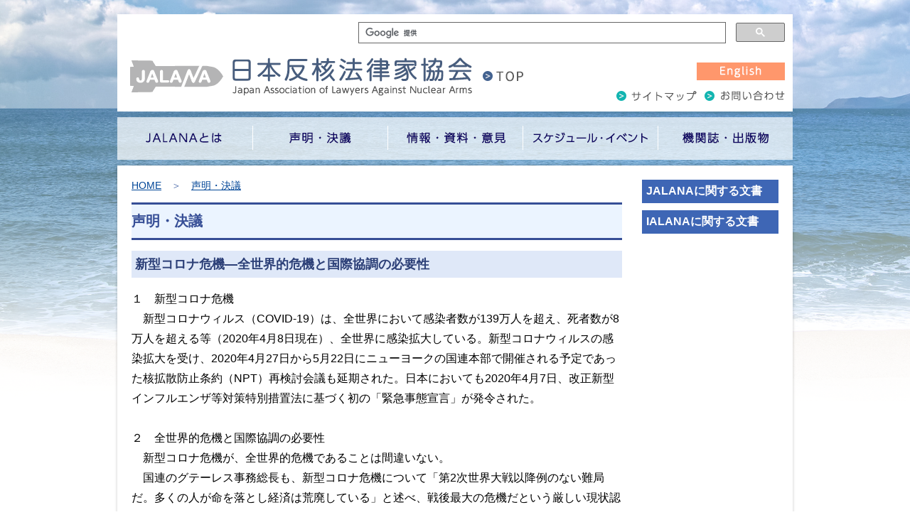

--- FILE ---
content_type: text/html
request_url: https://www.hankaku-j.org/statement/jalana/200408.html
body_size: 4972
content:
<!doctype html>
<html>
<head>
<!-- Google tag (gtag.js) -->
<script async src="https://www.googletagmanager.com/gtag/js?id=G-WR08D9BB1E"></script>
<script>
  window.dataLayer = window.dataLayer || [];
  function gtag(){dataLayer.push(arguments);}
  gtag('js', new Date());

  gtag('config', 'G-WR08D9BB1E');
</script>
<meta charset="utf-8">
<title>新型コロナ危機―全世界的危機と国際協調の必要性</title>
<!-- ビューポートの設定 -->
<meta name="viewport" content="width=device-width,initial-scale=1">
<link href="../../css/style.css" rel="stylesheet" type="text/css">
<link href="../../css/style_naka.css" rel="stylesheet" type="text/css">
<link href="../../css/navi.css" rel="stylesheet" type="text/css">
<!-- drawer.css -->
<link rel="stylesheet" href="../../css/drawer.min.css">
<!-- jquery & iScroll -->
<script src="https://ajax.googleapis.com/ajax/libs/jquery/1.11.3/jquery.min.js"></script>
<script src="https://cdnjs.cloudflare.com/ajax/libs/iScroll/5.2.0/iscroll.min.js"></script>
<!-- drawer.js -->
<script src="https://cdnjs.cloudflare.com/ajax/libs/drawer/3.2.2/js/drawer.min.js"></script>
<script src="https://cdnjs.cloudflare.com/ajax/libs/twitter-bootstrap/3.3.7/js/bootstrap.min.js"></script>
	
<script>(function(d, s, id) {
  var js, fjs = d.getElementsByTagName(s)[0];
  if (d.getElementById(id)) return;
  js = d.createElement(s); js.id = id;
  js.src = "//connect.facebook.net/ja_JP/sdk.js#xfbml=1&version=v2.10";
  fjs.parentNode.insertBefore(js, fjs);
}(document, 'script', 'facebook-jssdk'));</script>

<!-- トップへ戻るボタン用ここから -->
<script>
$(document).ready(function() {
  var pagetop = $('.pagetop');
    $(window).scroll(function () {
       if ($(this).scrollTop() > 30) {
            pagetop.fadeIn();
       } else {
            pagetop.fadeOut();
            }
       });
       pagetop.click(function () {
           $('body, html').animate({ scrollTop: 0 }, 300);
              return false;
   });
});
</script>
<!-- トップへ戻るボタン用ここまで -->

<!-- ドロップダウンメニュー用 -->
<script>
(function($){
	$(function() {
		
		var ddmenu = '#globalNav';
		
		$('>ul>li',ddmenu).each(function(){
			
			$(this).hover(
				function(){
					$('>ul',this).stop(true,true).slideDown(200);
					$('img',this).stop(true,true).attr('src', $('img',this).attr("src").replace("_off.", "_on."));
				},
				function(){
					$('>ul',this).stop(true,true).slideUp(100);
					$('img',this).stop(true,true).attr('src', $('img',this).attr("src").replace("_on.", "_off."));
				}
			);
		});
		
	});
})(jQuery);
</script>
<!-- ドロップダウンメニュー用 -->
	
</head>

<body class="drawer drawer--right">

<!-- drawerナビゲーション用ここから -->
<header role="banner">
    <!-- ハンバーガーボタン -->
    <button type="button" class="drawer-toggle drawer-hamburger">
      <img src="../../images/navicon.png">
    </button>
    <!-- ナビゲーションの中身 -->
    <nav class="drawer-nav" role="navigation">
      <ul class="drawer-menu">
       <li><a class="drawer-menu-item" href="../../index.html">HOME</a></li>
        
		  <li><a class="drawer-menu-item" href="../../jalana01.html">JALANAとは</a></li>
          <li><a class="drawer-menu-item" href="../../statement.html">声明・決議</a></li>
		  <li><a class="drawer-menu-item" href="../../data.html">情報・資料・意見</a></li>
		  <li><a class="drawer-menu-item" href="../../event.html">スケジュール・イベント</a></li>
		  <li><a class="drawer-menu-item" href="../../books.html">機関誌出版物</a></li>
		  <li><a class="drawer-menu-item" href="../../link.html">リンク集</a></li>
		  <li><a class="drawer-menu-item" href="../../sitemap.html">サイトマップ</a></li>
		  <li><a class="drawer-menu-item" href="../../jalana01.html#contact">お問い合わせ</a></li>
		  <li><a class="drawer-menu-item" href="../../english.html">English</a></li>

      </ul>
    </nav>
  </header>
  <main role="main">
</main>
<!-- drawerナビゲーション用ここまで -->
	
<div class="wrapper">
<div class="all">

<!-- ヘッダーここから -->
	<div class="header">
	<!-- google検索ここから -->
	  <div class="header_eng1"><a href="../../english.html"><img src="../../images/button_english.png" width="124" height="25" alt=""/></a></div>
	  <div class="header_google">		
		<script>
  (function() {
    var cx = '011747870363440134734:xj0dqrgw66i';
    var gcse = document.createElement('script');
    gcse.type = 'text/javascript';
    gcse.async = true;
    gcse.src = 'https://cse.google.com/cse.js?cx=' + cx;
    var s = document.getElementsByTagName('script')[0];
    s.parentNode.insertBefore(gcse, s);
  })();
              </script>
                  <gcse:searchbox-only></gcse:searchbox-only>
		</div>
		<!-- google検索ここまで -->
		
	  <div class="header_rogo"><a href="../../index.html"><img src="../../images/rogo02.png" alt="" width="563" height="65" class="img"/></a></div>
	  <div class="header_menu">
	    <div style="margin-top: 15px; margin-bottom: 8px;"><a href="../../english.html"><img src="../../images/button_english.png" width="124" height="25" alt=""/></a></div>
	    <div><a href="../../sitemap.html"><img src="../../images/button_sitemap.png" width="123" height="17" alt=""/></a><a href="../../jalana01.html#contact"><img src="../../images/button_form.png" width="114" height="17" alt=""/></a></div>
	  </div>
	</div>
	<!-- ヘッダーここまで -->
	
	<!-- メニューここから -->
	<div class="menu">
	<div id="globalNav">
    <ul>
        <li>
            <a href="../../jalana01.html"><img src="../../images/menu01.png" alt="JALANAとは" /></a>
			<ul>
                <li><a href="../../jalana01.html">ご挨拶</a></li>
                <li><a href="../../jalana02.html">協会の概要</a></li>
				<li><a href="../../jalana03.html">協会の会則</a></li>
				<li><a href="../../jalana04.html">役員名簿</a></li>
				<li><a href="../../jalana05.html">入会申込</a></li>
            </ul>
        </li>
        <li>
            <a href="../../statement.html"><img src="../../images/menu02.png" alt="声明・決議" /></a>
			<ul>
                <li><a href="../../statement.html#01">JALANAに関する文書</a></li>
                <li><a href="../../statement.html#02">IALANAに関する文書</a></li>
            </ul>
        </li>
        <li>
            <a href="../../data.html"><img src="../../images/menu03.png" alt="情報・資料・意見" /></a>
            <ul>
				<li><a href="../../data.html#01">核兵器禁止条約</a></li>
                <li><a href="../../data.html#02">モデル核兵器条約（MNWC）、これまでの核兵器条約案</a></li>
				<li><a href="../../data.html#03">マーシャル諸島共和国の核兵器国に対する提訴</a></li>
				<li><a href="../../data.html#04">原爆裁判・下田事件判決</a></li>
				<li><a href="../../data.html#05">新原爆訴訟の提案</a></li>
				<li><a href="../../data.html#06">原爆症認定訴訟</a></li>
				<li><a href="../../data.html#07">その他</a></li>
            </ul>
        </li>
        <li>
            <a href="../../event.html"><img src="../../images/menu04.png" alt="スケジュール・イベント" /></a>
            <ul>
				<li><a href="../../event.html#01">日本反核法律家協会主催のイベント</a></li>
                <li><a href="../../event.html#02">その他関連団体主催のイベント</a></li>
            </ul>
        </li>
		<li>
            <a href="../../books.html"><img src="../../images/menu05.png" alt="機関誌・出版物" /></a>
            <ul>
				<li><a href="../../books.html#01">『反核法律家』バックナンバー</a></li>
                <li><a href="../../books.html#02">バックナンバー申込フォーム</a></li>
				<li><a href="../../books.html#03">その他出版物の紹介</a></li>
            </ul>
        </li>
    </ul>
</div>
	</div>
	<!-- メニューここまで -->
	
	<!-- メインここから -->
	<div class="main_naka">
		
		
	<!-- 左カラム -->
	  <div class="sideleft">
<div class="bread"> <a href="/">HOME</a>　＞　<a href="../../statement.html">声明・決議</a></div>
<div class="subtitle01"><strong>声明・決議</strong></div>
<div class="textbox">
  <div class="statement_title">新型コロナ危機―全世界的危機と国際協調の必要性</div>
  <p>１　新型コロナ危機<br>
    　新型コロナウィルス（COVID-19）は、全世界において感染者数が139万人を超え、死者数が8万人を超える等（2020年4月8日現在）、全世界に感染拡大している。新型コロナウィルスの感染拡大を受け、2020年4月27日から5月22日にニューヨークの国連本部で開催される予定であった核拡散防止条約（NPT）再検討会議も延期された。日本においても2020年4月7日、改正新型インフルエンザ等対策特別措置法に基づく初の「緊急事態宣言」が発令された。<br>
    <br>
    ２　全世界的危機と国際協調の必要性<br>
    　新型コロナ危機が、全世界的危機であることは間違いない。<br>
    　国連のグテーレス事務総長も、新型コロナ危機について「第2次世界大戦以降例のない難局だ。多くの人が命を落とし経済は荒廃している」と述べ、戦後最大の危機だという厳しい現状認識を示している。<br>
    　しかし、人類はこれまで多くの危機（疫病、天変地異、世界大戦）に遭遇したし、それを乗り越えてきた。人類は、核拡散防止条約（NPT）や核兵器禁止条約（TPNW）を採択し、国際協調のもと「核兵器も戦争もない世界」を目指すことで、第3次世界大戦の危機も乗り越えてきた。国連のグテーレス事務総長も「感染症対策で各国の間の連携が不足していることは明白だ。何よりもより強力な国際協調が必要だ」と述べ、国際協調の必要性を力説している。<br>
    <br>
    ３　私たちが目指すこと<br>
    　2020年の核拡散防止条約（NPT）再検討会議は延期されたが、2021年には延期後の会議が開催されることが見込まれる。<br>
    　残念ながら日本は唯一の戦争被爆国であるにも関わらず、核兵器禁止条約（TPNW）に署名していないが、核兵器禁止条約（TPNW）を推進する動向は全世界において着実に進んでいる。<br>
    　ヒバクシャ国際署名は1051万人を突破し、賛同首長は1200人を超えている（1月9日現在）。「核兵器禁止条約」（TPNW）の批准国は36ヵ国になっているので発効に必要な国数は残り14である（3月20日現在）。批准書寄託国が50ヵ国になり、90日が経過すると条約は効力を持つことになる（条約15条）。新型コロナウィルスの悪影響が心配ではあるが、今年中の発効が見込まれる。<br>
    　私たちは唯一の戦争被爆国の法律家団体として国際社会と協調し、目的や理念を共有する国内外の団体と連携及び協力しつつ、核兵器禁止条約（TPNW）の早期発効と「核兵器も戦争もない世界」の実現を目指していきたい。新型コロナ危機は、グローバル化の中で生じた危機である。他面、対立ではなく、相互協力の中で人類全体の信頼関係を築く機会でもある。それを通じて、早期に終息させ、2021年の延期後の核拡散防止条約（NPT）再検討会議が開催されること、延期後の再検討会議において「核兵器も戦争もない世界」を目指して国際社会は何をすべきか、全世界の人々と協議できることを強く願う。<br>
</p>
  <div align="right" style="margin-bottom: 10px;">2020年4月8日<br>
    日本反核法律家協会会長　佐々木猛也</div>
</div>
	  </div>
		
	<!-- 右カラム -->
	<div class="sideright">
	  <div class="menu_bottun"> <a href="../../statement.html#01">JALANAに関する文書</a></div>
	  <div class="menu_bottun"> <a href="../../statement.html#02">IALANAに関する文書</a></div>
	</div>
	</div>
<!-- メインここまで -->
	</div>
	
	<div class="footer">
	  <div class="footer_main">
	    <div class="footer_logo"><img src="../../images/footer_rogo.png" width="312" height="55" alt="" class="img"/></div>
		  <div class="footer_text">日本反核法律家協会<br>
〒359-0044<br>
埼玉県所沢市松葉町11-9ピースセンター（大久保賢一法律事務所内）<br>
Copyright(C)Japan Association of Lawyers Against Nuclear Arms.</div>
	  </div>
	</div>
	
</div>
	
<!-- ドロワーメニューの利用宣言 -->
  <script>
    $(document).ready(function() {
    $('.drawer').drawer();
  });
  </script>
<!-- ドロワーメニューの利用宣言 -->

<!-- トップへ戻るボタン -->
<p class="pagetop"><a href="#wrap"><img src="../../images/up.png" width="40" height="40" alt=""/></a></p>
<!-- トップへ戻るボタン -->
	
</body>
</html>


--- FILE ---
content_type: text/css
request_url: https://www.hankaku-j.org/css/style.css
body_size: 1672
content:
@charset "utf-8";
/* CSS Document */

body {
    font-family: Arial, Helvetica, sans-serif;
    background: url(../images/back001.png) center center / cover no-repeat fixed;
	margin: 0;
}

a:hover img {
  opacity: 0.6;
  filter: alpha(opacity=60);
	transition: .3s;
}

a {
	color: #004597;
	text-decoration: underline;
	-webkit-transition: .2s;
	-moz-transition: .2s;
	-o-transition: .2s;
	-ms-transition: .2s;
	transition: .2s;
}
a:hover {
	color: #2D5FE8;
	text-decoration: none;
}

hr {
	height: 0;
  margin: 8px 0;
  padding: 0;
  border: 0;
}

hr {
  border-top: 1px dashed #bbb;
}

header{
	display:none;
}

/* トップに戻るボタン */
.pagetop {
	display: none;
	position: fixed;
	bottom: 10px;
	right: 15px;
}


/* 全体の囲み */
.wrapper {
  width: 100%;
}

.all {
	width: 950px;
	margin: 0 auto;
}

/* ヘッダーとヘッダー内部 */
.header {
	width: 928px;
	margin-top: 20px;
	margin-bottom: 8px;
	background-color: #fff;
	padding: 11px;
	overflow: hidden;
}

.header_google {
	width: 600px;
	text-align: right;
	float: right;
	margin-bottom: 8px;
}

.header_rogo {
	float: left;
	margin: 0;
}

.header_menu {
	float: right;
	text-align: right;
}

.header_eng1 {
	display: none;
}


/* 横軸メニュー */
.menu {
	margin: 0 auto;
	width: 950px;
	height: 60px;
	margin-bottom: 8px;
}

.menu_sub {
	display: none;
}

/* メイン内容 */
.main {
	margin: 0 auto;
	max-width: 896px;
	padding: 27px;
	background: #fff;
	box-shadow: 0px 0px 4px rgba(0, 0, 0, 0.22);
	overflow: hidden;
	margin-bottom: 15px;
}

.mainimage {
	margin-bottom: 20px;
	text-align: center;
}

.main_left {
	width: 365px;
	float: left;
}

.main_right {
	width: 500px;
	float: right;
}

.main_left2 {
	display: none;
}


/* 縦軸メニュー */
.menu2_button {
	padding: 8px 10px;
	font-weight: bold;
	background: #fafdfe;
	transition: .4s;
}
.menu2_button:hover {
	background: #819CD0;
	color: #fff;
}

.menu3_button {
	padding: 14px;
	font-weight: bold;
	background: #3295B6;
	color: #fff;
	transition: .4s;
}
.menu3_button:hover {
	background: #5DBCDB;
	color: #005274;
}

.link {
	text-decoration: none;
	color: #004986;
}
.link:hover {
	color: #fff;
}

/* what's new */
.news_text {
	line-height: 1.5em;
}

.news01 {
	margin-bottom: 30px;
}


/* footer */
.footer {
	width: 100%;
	padding: 20px 0;
	background: #a5b8c6;
}

.footer_main {
	width: 950px;
	margin: 0 auto;
	color: #fff;
	overflow: hidden;
}

.footer_logo {
	float: left;
}

.footer_text {
	float: right;
}

.text_red {
	color: red;
}

.movie {
	width: 100%;
  aspect-ratio: 16 / 9;
	padding-top: 10px;
	padding-bottom: 10px;
}
.movie iframe {
	width: 100%;
  height: 100%;
}





/* ウィンドウ幅が0～768pxの場合に適用するCSS */
@media screen and ( max-width:768px )
{
	header{
	display:block;
}
	
	.all {
	width: auto;
}
	
	.img
{
	max-width: 100% ;		/* 横幅の90% */
	height: auto ;			/* 縦幅を自動調整 */
}
	
	.header {
	margin-right: 8px;
	margin-left:  8px;
	width: auto;
	margin-top: 56px;
	margin-bottom: 10px;
	background-color: #fff;
	padding: 11px;
}
	
	.header_rogo {
	float: none;
}

.header_menu {
	display: none;
}
	
	.header_google {
	width: auto;
	text-align: right;
	margin-bottom: 8px;
}
	
	.header_eng1 {
		display:block;
	text-align: right;
		margin-bottom: 8px;
}

	
	.menu {
		display: none;
	}
	
	.menu_sub {
		display: block;
		margin-bottom: 15px;
	}

	.main {
	margin-right: 8px;
	margin-left:  8px;
	width: auto;
	padding: 27px;
	background: #fff;
	box-shadow: 0px 0px 4px rgba(0, 0, 0, 0.22);
}
	
	.mainimage {
		display: none;
	}
	
	.main_left {
		display: none;
	}
	
	.main_left2 {
		display:block;
		margin-bottom: 30px;
	}
	
	.main_right {
		float: none;
		width: auto;
	}
	
	
	.news_text {
	line-height: 1.5em;
		font-size: 18px;
		
}
	
	.link {
	text-decoration: none;
	color: #004986;
		font-size: 20px;
}
	
	
/* 横軸メニュー　スマホ用 */	
	.square_btn {
    display: inline-block;
	width: 100%;
    padding: 8px 10px;
    text-decoration: none;
	font-size: 20px;
    color: #fff;
    background: #38558e;
    transition: .4s;
	margin-bottom: 6px;
	margin-right: 5px;
}

.square_btn:hover {
    background: #819CD0;
    color: #fff;
}
	
	.footer_main {
		width: auto;
		color: #fff;
		margin-left: 10px;
		margin-right: 10px;
	}
	
	.footer_logo {
	float: none;
}

.footer_text {
	float: none;
}
	
	.flex {
  padding: 0;
  display: flex;
  flex-direction: row;
		flex-wrap: nowrap;
		justify-content: space-around;
}

	
}

/* 入会案内 */
.mainimage_join_wrap{
	margin-bottom: 20px;
	border: 1px solid #C9C9C9;
	background: url("../images/join_wrap_bg.png") center / cover no-repeat;
}
.mainimage_join_inner{
	line-height: 1.75;
	width: min(90%, 630px);
	margin: 1.5em auto;
	font-size: .98em;
	color: #595959;
}


--- FILE ---
content_type: text/css
request_url: https://www.hankaku-j.org/css/style_naka.css
body_size: 3765
content:
@charset "utf-8";
/* CSS Document */

/* メイン */
.main_naka {
	margin: 0 auto;
	max-width: 910px;
	padding: 20px;
	background: #fff;
	box-shadow: 0px 0px 4px rgba(0, 0, 0, 0.22);
	overflow: hidden;
	margin-bottom: 15px;
}

.sideleft {
	width: 690px;
	float: left;
	overflow: hidden;
}

.sideright {
	width: 192px;
	float: right;
	text-align: right;
}

.sidemain {
	width: 100%;
}

.sidemenu {
	display: none;
}

.menu_bottun {
	width: 180px;
	padding: 6px;
	text-align: left;
	background-color: #3E66B5;
	font-weight: bold;
	font-size: 16px;
	margin: 0 auto 10px auto;
}
.menu_bottun a {
	color: #fff;
	text-decoration: none;
}
.menu_bottun:hover {
	background-color: #6088D7;
	text-decoration: underline;
	transition: .4s;
}


.menu_bottun2 {
	display: inline-block;
	width: 100%;
	padding: 8px 10px;
	background-color: #3E66B5;
	text-align: left;
	font-weight: bold;
	font-size: 16px;
	margin-bottom: 6px;
	margin-right: 5px;
}
.menu_bottun2 a {
	color: #fff;
	text-decoration: none;
}
.menu_bottun2:hover {
	background-color: #6088D7;
	text-decoration: underline;
	transition: .4s;
}

.menu_bottun3 {
	width: 230px;
	padding: 8px;
	text-align: center;
	background-color: #E27B03;
	font-weight: bold;
	font-size: 16px;
}
.menu_bottun3 a {
	color: #fff;
	text-decoration: none;
}
.menu_bottun3:hover {
	background-color: #F4BA5A;
	text-decoration: underline;
	transition: .4s;
}


.subtitle01 {
	font-size: 20px;
	font-weight: bold;
	color: #364e96;/*文字色*/
	padding: 0.5em 0;/*上下の余白*/
	border-top: solid 3px #364e96;/*上線*/
	border-bottom: solid 3px #364e96;/*下線*/
	margin-bottom: 15px;
	background: #EBF4FF;
}

.subtitle_english {
	font-size: 20px;
	font-weight: bold;
	color: #fff;/*文字色*/
	padding: 0.7em 0 0.7em 0.3em;/*上下の余白*/
	margin-bottom: 15px;
	background: #FF9E76;
}

.textbox {
	width: auto;
	font-size: 98%;
	line-height: 1.8em ;
	margin-bottom: 25px;
}
.textbox_shimoda {
	width: auto;
	font-size: 85%;
	line-height: 1.4em ;
	margin-bottom: 25px;
}
.textbox_shimoda2 {
	width: auto;
	padding-left: 40px;
	padding-right: 50px;
	font-size: 100%;
	line-height: 1.5em ;
	margin-bottom: 25px;
}

.imgbox_left {
	float: left;
	margin-right: 8px;
	margin-bottom: 8px;
}

.statement_title {
	font-weight: bold;
	font-size: 18px;
	margin-bottom: 8px;
	padding: 5px;
	color: #2D4078;
	background: #DFE8F8;
}
.statement_title2 {
	font-size: 14px;
	color: #275696;
	padding-top: 3px;
	padding-bottom: 3px;
}

.text_red {
	color: red;
}

.text_blue {
	color: #104691;
}

/* パンくずリスト */
.bread {
	margin-bottom: 14px;
	color: #506FAD;
	font-size: 14px;
}


p.engbreak {width: 100%;
overflow-wrap: break-word; 
}

.engbreak2 {width: 100%;
overflow-wrap: break-word; 
}

.booksleft {
	float: right;
	margin-left: 5px;
	margin-bottom: 5px;
}

.scroll-wrap{
    overflow: auto;
  white-space: nowrap;
  }

.icon_list {
	color: #FFC58C;
}
.icon_list2 {
	color: #254C9A;
}

.books_img {
	display: inline-block;
	background-color: #fff;
	border: 1px solid #CECECE;
	padding: 12px;
}

.books_box {
	border: 1px solid #CECECE;
	padding: 12px;
}
.books_box_title {
	line-height: 1.6;
	margin-bottom: 5px;
}
@media screen and ( min-width:769px ){
	.books_box_main {
		display: flex;
		justify-content: space-between;
	}
	.books_box_main .books_box:nth-of-type(2){
		margin-left: 1em;
		margin-right: 1em;
	}
	.books_box {
		flex: 1 1 auto;
		display: flex;
		flex-direction: column; 
	}
	.books_box_title {
		flex-grow: 1;
		display: flex;
		justify-content: center;
		align-items: center;
	}
}
.strong {
    -webkit-text-emphasis: filled circle;
   text-emphasis: filled circle;
}

.movie {
	width: 80%;
  aspect-ratio: 16 / 9;
	padding-top: 10px;
	padding-bottom: 10px;
}
.movie iframe {
	width: 100%;
  height: 100%;
}


/*モーダルを開くボタン*/
.modal-open{
    padding: 8px 12px;
	font-weight: bold;
	color: #fff;
	background: #11489F;
	cursor: pointer;
	display: table;
	margin-top: 15px;
	margin-bottom: 15px;
	margin-left: 12px;
}
.modal-open:hover {
	background-color: #6088D7;
	transition: .4s;
}

/*モーダル本体の指定 + モーダル外側の背景の指定*/
.modal-container{
	position: fixed;
	top: 0;
	left: 0;
	width: 100%;
	height: 100%;
	text-align: center;
	background: rgba(0,0,0,50%);
	padding: 40px 20px;
	overflow: auto;
	opacity: 0;
	visibility: hidden;
	transition: .3s;
    box-sizing: border-box;
}
/*モーダル本体の擬似要素の指定*/
.modal-container:before{
	content: "";
	display: inline-block;
	vertical-align: middle;
	height: 100%;
}
/*モーダル本体に「active」クラス付与した時のスタイル*/
.modal-container.active{
	opacity: 1;
	visibility: visible;
}
/*モーダル枠の指定*/
.modal-body{
	position: relative;
	display: inline-block;
	vertical-align: middle;
	max-width: 500px;
	width: 90%;
}
/*モーダルを閉じるボタンの指定*/
.modal-close{
	position: absolute;
	display: flex;
    align-items: center;
    justify-content: center;
	top: -40px;
	right: -40px;
	width: 40px;
	height: 40px;
	font-size: 40px;
	color: #fff;
	cursor: pointer;
}
/*モーダル内のコンテンツの指定*/
.modal-content{
	background: #fff;
	text-align: left;
	padding: 30px;
}


/* ウィンドウ幅が0?768pxの場合に適用するCSS */
@media screen and ( max-width:768px )
{
	
	.main_naka {
	margin-right: 8px;
	margin-left:  8px;
	width: auto;
	padding: 24px;
	background: #fff;
	box-shadow: 0px 0px 4px rgba(0, 0, 0, 0.22);
	}
	
	.sideleft {
		width: auto;
		float: none;
	}

	.sideright {
		display: none;
	}
	
	.sidemenu {
		display: block;
		width: auto;
		text-align: center;
		padding-top: 10px;
		padding-bottom: 25px;
	}
	
	.sidemenu a {
		text-decoration:none;
	    color: #fff;
	}
	.sidemenu a:hover {
		text-decoration: underline;
	    color: #fff;
	}
	
	.imgbox_left {
		float: none;
		margin-right: 6px;
		margin-bottom: 8px;
		max-width: 100% ;
		height: auto ;
	}
	
	.booksleft {
	float: none;
	margin: 0 auto;
	}
	
	.scroll-wrap{
    overflow: auto;
  white-space: nowrap;
  }
	
	.books_box {
/*	float: none;*/
	max-width: 220px;
	margin-bottom: 10px;
	}
	
	.textbox_shimoda2 {
	width: auto;
	padding-left: 0px;
	padding-right: 0px;
	font-size: 100%;
	line-height: 1.5em ;
	margin-bottom: 25px;
	}

}

/* 2023.5追加 */
.margin_top_no{
	margin-top: 0 !important;
}
.margin_top_05{
	margin-top: .5em !important;
}
.margin_top_1{
	margin-top: 1em !important;
}
.margin_top_2{
	margin-top: 2em !important;
}
.margin_top_3{
	margin-top: 3em !important;
}
.margin_top_4{
	margin-top: 4em !important;
}
.margin_bottom_no{
	margin-bottom: 0 !important;
}
.margin_bottom_05{
	margin-bottom: .5em !important;
}
.margin_bottom_1{
	margin-bottom: 1em !important;
}
.margin_bottom_2{
	margin-bottom: 2em !important;
}
.margin_bottom_3{
	margin-bottom: 3em !important;
}
.margin_bottom_4{
	margin-bottom: 4em !important;
}

.padding_right_1{
	padding-right: 1em !important;
}
.padding_left_1{
	padding-left: 1em !important;
}
.padding_left_2{
	padding-left: 2em !important;
}
.padding_left_3{
	padding-left: 3em !important;
}

.text_left{
	text-align: left;
}
.text_right{
	text-align: right;
}
.text_center{
	text-align: center;
}

.ol{
	margin: 0;
	padding: 0;
	list-style: none;
	list-style-type: none !important;
	counter-reset: olnumber;
}
.ol > li,
.ol > .ol_item{
	position: relative;
	margin-top: 2em;
	padding-left: 1em;
}
.ol > li::before,
.ol > .ol_item::before{
	position: absolute;
	top: 0;
	left: 0;
	counter-increment: olnumber;
	content: counter(olnumber);
}
.ul > li{
	list-style-type: disc;
}

.list_paren{
	margin: 0;
	padding: 0;
	list-style: none;
	list-style-type: none !important;
	counter-reset: parennumber;
}
.list_paren > li{
	position: relative;
	margin-top: 1em;
	padding-left: 1.5em;
}
.list_paren > li::before{
	position: absolute;
	top: 0;
	left: 0;
	counter-increment: parennumber;
	content: "(" counter(parennumber) ")";
}

.list_circle{
	padding-left: 1.5em !important;
}
.list_circle,
.list_circle li{
	list-style: none;
}
.list_circle li{
	position: relative;
	display: block;
}
.list_circle li::before{
	position: absolute;
	left: -1.5em;
}
.list_circle li:first-of-type::before{
	content: "\2460";
}
.list_circle li:nth-of-type(2)::before{
	content: "\2461";
}
.list_circle li:nth-of-type(3)::before{
	content: "\2462";
}
.list_circle li:nth-of-type(4)::before{
	content: "\2463";
}
.list_circle li:nth-of-type(5)::before{
	content: "\2464";
}
.list_circle li:nth-of-type(6)::before{
	content: "\2465";
}
.list_circle li:nth-of-type(7)::before{
	content: "\2466";
}
.list_circle li:nth-of-type(8)::before{
	content: "\2467";
}
.list_circle li:nth-of-type(9)::before{
	content: "\2468";
}
.list_circle li:nth-of-type(10)::before{
	content: "\2469";
}

.text_marker{
	background-image: linear-gradient(transparent 50%, #FFE5CC 0);
}

/* お知らせ */
.new_list{
	margin: 0;
	padding: 0;
	line-height: 1.5;
}
.new_list,
.new_list_item{
	list-style: none;
}
.new_list_item{
	padding: 8px 0;
	border-bottom: 1px dashed #bbb;
}
.new_list_item > p,
.new_list_item_text > p{
	margin: 0;
}
.new_list_item_text > p:nth-of-type(n+2){
	margin-top: 1.5em;
}
.new_list_item_text{
	position: relative;
	padding-left: 19px;
}
.list_item_text{
	position: relative;
	padding-left: 14px;
}
.new_list_item_text::before{
	position: absolute;
	top: 2px;
	left: 0;
	content: url(../images/news_icon.png);
}
.list_item_text::before{
	position: absolute;
	top: calc(.9em - 3px);
	left: 1px;
	content: "";
	width: 7px;
	height: 7px;
	border-radius: 4px;
	background-color: #FFC58C;
}
.list_item2::before{
	background-color: #254C9A;
}
.new_list_item_text::after,
.list_item_text::after{
	content: "";
	display: block;
	clear: both;
}

/* 検索リスト */
.list_table{
	width: 100%;
	background-color: #fff;
	border-top: 1px solid #D3D3D3;
	border-left: 1px solid #D3D3D3;
	border-right: 1px solid #D3D3D3;
}
.list_table tr{
	border-bottom: 1px solid #D3D3D3;
}
.list_table td{
	vertical-align: top;
	border: none;
	border-bottom: 1px solid #D3D3D3;
}
.list_table td::after{
	content: "";
	display: block;
	clear: both;
}
.list_table .table_thumbnail{
	float: right;
	margin-left: 1em;
	max-width: 40%;
}
/* スケジュール・イベント */
.content_box{
	padding: 5px 5px 1em;
	border: 1px solid #D3D3D3;
}
.content_box_wrap.date .content_box,
.content_box_wrap.statement .content_box,
.content_box_wrap.book .content_box{
	padding: 5px;
}
.content_box_wrap .content_box:nth-of-type(n+2){
	border-top: none;
}
.content_box::after{
	content: "";
	display: block;
	clear: both;
}
.content_box_title{
	font-weight: bold;
	font-size: 16px;
	margin-top: 0;
	margin-bottom: 8px;
	padding-left: 5px;
	padding-right: 5px;
	color: #364e96;
	background: #EBF4FF;
}
.content_box p{
	margin: 0;
}
.content_box p:nth-of-type(n+2){
	margin-top: 1.5em;
}
.content_box_img_right{
	position: relative;
	float: right;
	margin: 0 0 10px 10px;
	max-width: 40%;
	z-index: 1;
}
.two_column_img_left{
	flex: 0 0 auto;
	margin-right: 10px;
	max-width: 30%;
}
.content_box_img_right img,
.two_column_img_left img{
	max-width: 100%;
	height: auto;
	vertical-align: bottom;
}
.two_column{
	display: flex;
}

.font_b{
	font-weight: bold;
}
.font_n{
	font-weight: normal;
}
.event231111_table{
    margin-top: 1.5em;
}
.event231111_table td{
	border: none;
	padding: 0;
	vertical-align: top;
}

.event_table td{
	border: none;
	padding: 0;
	vertical-align: top;
}
@media screen and ( max-width:768px ){
	.event_table tr > td:first-child{
		display: inline-block;
	}
	.event_table tr > td:nth-child(2){
		display: inline-block;
	}
	.event_table tr > td:last-child{
		display: block;
		margin-left: 1.5em;
	}
}

.table_border_none td{
	border: none;
	padding: 0;
	vertical-align: top;
	max-width: calc(100% - 1em);
}
@media screen and ( max-width:768px ){
	.table_border_none td{
		display: block;
		width: 100%;
	}
	.table_border_none td:nth-of-type(n+2){
		padding-left: 1em;
	}
}

.event231111_table_blue_wrap{
	overflow-x: auto;
}
.event231111_table_blue{
	min-width: 690px;
}
.table_blue th,
.table_blue td{
	padding: .5em .2em;
}
.table_blue th{
	font-weight: 700;
	color: #fff;
	background-color: #4472c4;
}
.table_blue tbody > tr{
	background-color: #cfd5ea;
}
.table_blue tbody > tr:nth-child(odd){
	background-color: #e9ebf5;
}

.left_yajirushi{
	position: relative;
	padding-left: 1.5em;
}
.left_yajirushi::before{
	position: absolute;
	top: 0;
	left: 0;
	content: "\2192";
}

li.top_border{
	position: relative;
	margin-top: 1em;
}
li.top_border::before{
	position: absolute;
	top: -.5em;
	left: -20px;
	content: "";
	width: calc(100% + 20px);
	height: 1px;
	background-color: #000;
}

.break_all{
	word-break: break-all;
}
.break_all_anchor_wrap a{
	word-break: break-all;
}
.text_justify{
	text-align: justify;
}
@media print, screen and (min-width: 768px){
	.text_justify_pc{
		text-align: justify;
	}
}

.english_new_item{
	position: relative;
	margin-left: 17px;
	margin-bottom: 1em;
	padding: 2px;
}
.english_new_item::before{
	position: absolute;
	top: calc(1.1em - 4px);
	left: -14px;
	content: "";
	width: 7px;
	height: 7px;
	background-color: #000;
}
.english_new_item::after{
	content: "";
	display: block;
	clear: both;
}

.strong_fs p strong{
	font-size: .97em;
}

.anchor_button{
	margin-top: .2em;
	display: inline-block;
	padding: .2em 1em;
	text-decoration: none;
	font-weight: bold;
	color: #fff;
	background-color: #13B5B1;
	border-radius: 1px;
	transition: opacity .3s;
}
.anchor_button:hover{
	color: #fff;
	opacity: .6;
}

/* 協会の会則 */
.jalana05_table tr:nth-last-of-type(n+2) td:first-of-type{
	width: 10em;
	font-weight: 700;
	vertical-align: top;
}
@media print, screen and (min-width: 768px){
	.jalana05_table tr:nth-last-of-type(n+2) td{
		padding-top: .5em;
		padding-bottom: .5em;
		border-bottom: 1px solid #eee;
	}
}
@media screen and (max-width: 767px){
	.jalana05_table td{
		display: block;
		width: 100%;
	}
	.jalana05_table tr:nth-last-of-type(n+2) td:nth-of-type(2){
		padding-left: 1em;
		width: calc(100% - 1em);
	}
}


--- FILE ---
content_type: text/css
request_url: https://www.hankaku-j.org/css/navi.css
body_size: 824
content:
@charset "utf-8";
/* CSS Document */

#globalNav {
    width: 950px;
    margin: 0 auto;
}

#globalNav ul {
	margin: 0;
	padding: 0;
	list-style: none;
	z-index: 1000;
}

#globalNav ul li {
	margin: 0;
	padding: 0;
    float: left;
    position: relative;
}

#globalNav ul li a {
	width: 180px;
}

#globalNav ul li a img {
	width: 100%;
	height: auto;
}

#globalNav ul li ul {
	margin: 0;
	padding: 0;
    display: none;
    position: absolute;
    top: 60px;
    left: 0px;
}
#globalNav ul li ul li {
	margin: 0;
	padding: 0;
    float: none;
    font-size: 14px;
    line-height: 0;
}
#globalNav ul li ul li a {
	margin: 0;
	padding: 0;
    display: block;
    width: 180px;
    color: #fff;
    padding: 10px 5px;
    background: #4e74c1;
    line-height: normal;
    border-top: 1px solid #ffffff;
    text-decoration: none;
    text-align: center;
}
#globalNav ul li ul li a:hover {
    color: #fff;
    background: #5785E3;
}
